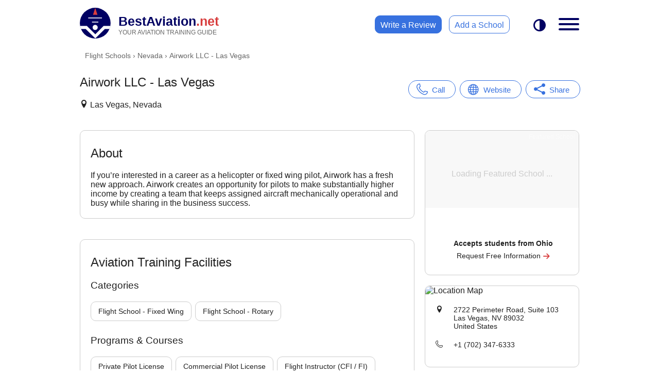

--- FILE ---
content_type: text/html; charset=UTF-8
request_url: https://www.bestaviation.net/school/airwork_las_vegas/
body_size: 14068
content:
<!DOCTYPE html>
<html lang="en">
<head>
    <meta charset="UTF-8">
    <meta http-equiv="X-UA-Compatible" content="IE=edge">
    <meta name="viewport" content="width=device-width, initial-scale=1.0">
    <title>Airwork LLC - Las Vegas | Flight School - Fixed Wing in Las Vegas, Nevada</title>
    <meta name="description" content="If you’re interested in a career as a helicopter or fixed wing pilot, Airwork has a fresh new approach. Airwork creates an opportunity for pilots to make substantially higher income by ...">
	<meta property="og:site_name" content="BestAviation.net">
	<meta property="og:title" content="Airwork LLC - Las Vegas">
	<meta property="og:type" content="website">
	<meta property="fb:app_id" content="109570295726827">
	<meta property="og:url" content="https://www.bestaviation.net/school/airwork_las_vegas/">
	<meta property="og:image:url" content="https://www.bestaviation.net/static/img/social-media/facebook-og-1200x630-main.png">
	<meta property="og:image:width" content="1200">
	<meta property="og:image:height" content="630">
	<meta property="og:description" content="If you’re interested in a career as a helicopter or fixed wing pilot, Airwork has a fresh new approach. Airwork creates an opportunity for pilots to make substantially higher income by ...">
    <meta name="robots" content="index,follow">
        <link rel="icon" href="https://www.bestaviation.net/static/img/favicons/favicon.ico">
        <link rel="icon" type="image/png" sizes="32x32" href="https://www.bestaviation.net/static/img/favicons/android-chrome-32x32.png">
        <link rel="icon" type="image/png" sizes="192x192" href="https://www.bestaviation.net/static/img/favicons/android-chrome-192x192.png">
        <link rel="icon" type="image/png" sizes="512x512" href="https://www.bestaviation.net/static/img/favicons/android-chrome-512x512.png">
        <link rel="apple-touch-icon" href="https://www.bestaviation.net/static/img/favicons/apple-touch-icon.png">
        <link rel="canonical" href="https://www.bestaviation.net/school/airwork_las_vegas/">
    <style>
    @font-face { 
    font-family: 'icomoon';
    src: url('https://www.bestaviation.net/static/fonts/icomoon-03/fonts/icomoon.woff2?c9hoof') format('woff2');
    font-weight: normal;
    font-style: normal;
    font-display: block;
}
  
[class^="icon-"], [class*=" icon-"] {
    /* use !important to prevent issues with browser extensions that change fonts */
    font-family: 'icomoon' !important;
    font-style: normal;
    font-weight: normal;
    font-variant: normal;
    text-transform: none;
    line-height: 1;
  
    /* Better Font Rendering =========== */
    -webkit-font-smoothing: antialiased;
    -moz-osx-font-smoothing: grayscale;
}

.icon-menu {
    display: inline-block;
    width: 1em;
    height: 1em;
}

.icon-menu__top-menu {
    margin-right: 15px;
    vertical-align: middle;
    width: 35px;
    height: 35px;
    
}

.icon-gradient-blue { fill: url(#icon-gradient-blue); }
.icon-gradient-green { fill: url(#icon-gradient-green); }
.icon-gradient-purple { fill: url(#icon-gradient-purple); }

:root {
    --header-height: 65px;

    --color-bg-white: #ffffff;
    --color-bg-grey: #f5f5f5;
    --color-bg-warning: #FEE;
    --color-bg-lightgrey: #f8f8f8;
    --color-bg-footer: #000062;

    --color-heading: #000;
    --color-text: #222222;
    --color-text-grey:#666;
    --color-text-lightgrey:#ccc;
    --color-text-warning: #A66;
    --color-text-footer: #fff;
    --color-logo: #000062;
    --color-dot-net:#d83d3d;
    --color-slogan-text: #666;
    --color-link: #3771DF;
    --color-link-hover: #3750df;

    --border-color: #ccc;
    --border-radius: 10px;

    --transition: 0.3s;

}

* {
    box-sizing: border-box;
}

header,main,aside,nav,section,footer {display: block;}

body {
    padding: 0; margin: 0;
    font-family: Helvetica,Arial,sans-serif;

}

body.dark-mode {

   
    --color-bg-white: #0f0f0f;
    --color-heading: #fff;
    --color-text: #ececec;

    --color-bg-grey: #333;
    --color-bg-lightgrey: #333;

    --color-logo: #3771DF;

    --color-bg-footer: #101010;


    background: #0f0f0f;
}

body.no-scroll {
    overflow: hidden;
}

header.main {
    height: var(--header-height);
    background: var(--color-bg-white);
}

header.sticky {
    position: fixed;
    top:0; left: 0; right: 0;
    z-index: 1000;
}

.sticky-top-offset {
    margin-top: var(--header-height);

}

.top-link {
    position:relative; margin:10px; padding:0; 
    display:inline-block;
}
.top-logo {
    position:absolute; top:0; left:0; display:block;  
    width:45px; height:45px; 
}
#top-logo-background {
    fill: var(--color-logo);
}
.top-text {
    display:inline-block; margin:5px 0 0 55px; 
    color:var(--color-logo); 
    font-size:22px; font-weight: bold;
}
.top-dot-net {color:var(--color-dot-net);}
.top-slogan {
    display:block; color: var(--color-slogan-text); 
    font-size: 10.8px; 
    font-weight: normal;
}

.top-menu__links-wrapper {  display: none; }

.top-menu__darktoggle {
    position: absolute;
    top: 12px; right: 75px;
    height: 55px;
    padding: 0 10px;
    line-height: 55px;
    font-size: 24px;
    color: var(--color-logo);
}

nav.top-menu label[for="top-menu-checkbox"] {
    position: absolute;
    top: 10px; right: 0;
}

nav.top-menu #top-menu-checkbox {
    display: none;
}
nav.top-menu .top-menu__menu {
    position: absolute;
    top: var(--header-height);
    left: 100vw;
    width: 100vw;
    height: calc(100vh - var(--header-height));
    padding-bottom: 100px;
    transition: 0.3s;
    background: var(--color-bg-white);
    overflow-x: hidden;
    overflow-y: scroll !important;
    
}

nav.top-menu input:checked ~ .top-menu__menu {
    left:0;
    transition:var(--transition);
}
@media (min-width:500px) {
    nav.top-menu .top-menu__menu {
        width: 400px;
        border: 1px solid var(--border-color);
        border-width: 1px 0 0 1px;
        border-radius: var(--border-radius) 0 0 0;
    }
    nav.top-menu input:checked ~ .top-menu__menu {
        left: calc(100vw - 400px);
    }
}

.top-menu__menu__search {
    margin: 40px 20px;
}
.top-menu__menu__search input {
    position: relative;
    display: block;
    width: 100%;
    padding: 0 20px 0 40px;
    font-size: 16px;
    line-height: 40px;

}

.top-menu__menu__search input::placeholder {
    color: var(--color-text-grey);
}
.top-menu__menu__search 
.input-container {
    position: relative;
    background:var(--color-bg-grey);
    border: 2px solid transparent;
    border-radius: 35px;
}
.input-container__before {
    position: absolute;
    top:0; left:10px; bottom:0;
    width: 30px;
    font-size: 20px;
    line-height: 40px;
    border-radius: 0 35px 35px 0;
}
.input-container:focus-within {
    border: 2px solid var(--color-link);
}
.top-menu__menu__result a {
    display: block;
    margin: 15px 0;
    padding: 0 20px;
    color: var(--color-text);
}
.top-menu__menu__result a strong { color: var(--color-link);}

.top-menu__menu__links {
    margin: 20px;
    padding: 0;
    list-style: none;
}
.top-menu__menu__links a {
    display: block;
    margin-bottom: 5px;
    height: 50px;
    line-height: 50px;
    text-decoration: none;
    color: var(--color-text);
    font-size: 20px;
}
.top-menu__menu__links a:hover {
    color: var(--color-link);
}

.top-menu__menu__links a i {
    display: inline-block;
    margin-right: 20px;
    width: 50px; height: 50px;
    vertical-align: middle;
    font-size: 40px;

}

.top-menu__menu_review {
    display: block;
    position: relative;
    width: 200px; height: 40px; line-height: 40px;
    padding-left: 25px;
    margin: 0 auto 25px auto;
    color: #fff;
    background: var(--color-dot-net);
    border: 1px solid var(--color-dot-net);
    border-radius: 30px;
}

.top-menu__menu_review i {
    position: absolute;
    right: 10px; top: 11px;
    font-size: 1.2em;

}

.top-menu__menu_review:hover {
    color: #f5f5f5;
}


.hamburger {
    padding: 15px 15px;
    display: inline-block;
    cursor: pointer;
    transition-property: opacity, filter;
    transition-duration: 0.15s;
    transition-timing-function: linear;
    font: inherit;
    color: inherit;
    text-transform: none;
    background-color: transparent;
    border: 0;
    margin: 0;
    overflow: visible; }

    .hamburger.is-active .hamburger-inner,
    .hamburger.is-active .hamburger-inner::before,
    .hamburger.is-active .hamburger-inner::after {
      background-color: var(--color-logo); }
  
    .hamburger-box {
        width: 40px;
        height: 24px;
        display: inline-block;
        position: relative; }
    
    .hamburger-inner {
        display: block;
        top: 50%;
        margin-top: -2px; }
        .hamburger-inner, .hamburger-inner::before, .hamburger-inner::after {
        width: 40px;
        height: 4px;
        background-color: var(--color-logo);
        border-radius: 4px;
        position: absolute;
        transition-property: transform;
        transition-duration: 0.15s;
        transition-timing-function: ease; }
        .hamburger-inner::before, .hamburger-inner::after {
        content: "";
        display: block; }
        .hamburger-inner::before {
        top: -10px; }
        .hamburger-inner::after {
        bottom: -10px; }
    
    .hamburger--emphatic { overflow: hidden; }
    .hamburger--emphatic .hamburger-inner {
        transition: background-color 0.125s 0.175s ease-in; }
        .hamburger--emphatic .hamburger-inner::before {
        left: 0;
        transition: transform 0.125s cubic-bezier(0.6, 0.04, 0.98, 0.335), top 0.05s 0.125s linear, left 0.125s 0.175s ease-in; }
        .hamburger--emphatic .hamburger-inner::after {
        top: 10px;
        right: 0;
        transition: transform 0.125s cubic-bezier(0.6, 0.04, 0.98, 0.335), top 0.05s 0.125s linear, right 0.125s 0.175s ease-in; }
        .hamburger--emphatic.is-active .hamburger-inner {
        transition-delay: 0s;
        transition-timing-function: ease-out;
        background-color: transparent !important; }
        .hamburger--emphatic.is-active .hamburger-inner::before {
        left: -80px;
        top: -80px;
        transform: translate3d(80px, 80px, 0) rotate(45deg);
        transition: left 0.125s ease-out, top 0.05s 0.125s linear, transform 0.125s 0.175s cubic-bezier(0.075, 0.82, 0.165, 1); }
        .hamburger--emphatic.is-active .hamburger-inner::after {
        right: -80px;
        top: -80px;
        transform: translate3d(-80px, 80px, 0) rotate(-45deg);
        transition: right 0.125s ease-out, top 0.05s 0.125s linear, transform 0.125s 0.175s cubic-bezier(0.075, 0.82, 0.165, 1); }
    
@media (min-width:700px) and (min-height:500px) {
    :root {
        --header-height: 90px;
    } 

    .top-link { margin:15px 20px; }
    .top-logo { width:60px; height:60px;}
    .top-text { margin:12px 0 0 75px; font-size:25px; }
    .top-dot-net {color:var(--color-dot-net);}
    .top-slogan { font-size: 12.2px;}
    .top-menu__darktoggle { top: 23px; }
    nav.top-menu label[for="top-menu-checkbox"] { top: 20px; right:5px; }

    .top-menu__links-wrapper {
        display: block;
        position: absolute;
        top: 30px; right: 155px;
    }
    
    .top-menu__links-wrapper a {
        display: inline-block;
        height: 35px; line-height: 35px;
        padding: 0 10px;
        border: 1px solid var(--color-link);
        border-radius: var(--border-radius);
        transition: var(--transition);
    }

    .top-menu__links-wrapper a:first-child {
        margin-right: 10px;
        background: var(--color-link);
        color: #fff;
        border: 1px solid var(--color-link);
    }
    .top-menu__links-wrapper a:first-child:hover {
        background: var(--color-bg-white);
        color: var(--color-link);
    }
} 

/* END: HEADER SECTION */

/* Global Classes */
.txt-center {text-align: center;}
.txt-right {text-align: right;}
.hide {display: none !important;}

h1, h2 {margin:30px 20px 20px 20px;}

h3, h4, h5, p {margin:20px;}

h1, h2, h3, h4, h5 {font-weight: normal;}

a {
    color: var(--color-link); 
    text-decoration: none;
    transition: var(--transition);
}
a:hover {color: var(--color-link-hover); transition: var(--transition);}

input, select, textarea, button {
    outline: none;
    appearance: none;
    background: none;
    border:0;
}

button {
    cursor: pointer;
    transition: var(--transition);
}


main.main {
    min-height: calc(100vh - var(--header-height));
    color: var(--color-text);
    border: 0 solid transparent;
}
.breadcrumb-wrapper {
    position: relative;
    margin:10px 0 0 0;
    padding-left: 10px;
    font-size: 0.8em;
}
.breadcrumb-wrapper:after {
    position: absolute; right: 0; top: 0; bottom: 0;
    display: block; width: 40px;
    content: ' ';
    background: linear-gradient(to right,transparent, var(--color-bg-white));
}
.breadcrumb {
    margin:0;
    list-style: none;
    padding: 0;
    color: var(--color-text-grey);
    white-space: nowrap;
    overflow: scroll;
    -ms-overflow-style: none;  /* IE and Edge */
    scrollbar-width: none;  
}
.breadcrumb::-webkit-scrollbar {
    display: none;
  }

.breadcrumb li { display: inline-block; }
.breadcrumb a {color: var(--color-text-grey);}
.breadcrumb a:hover {text-decoration: underline;}


/* GOOGLE ADS */
ins.adsbygoogle,
ins.adsbygoogle__side,
ins.adsbygoogle__banner,
ins.adsbygoogle__full-width {
    display: block;
    position: relative;
    text-decoration: none;
    overflow: hidden;
}
ins.adsbygoogle,
ins.adsbygoogle__side,
ins.adsbygoogle__full-width {
    height: 250px;
}
ins.adsbygoogle_list {
    height: 250px;
    width: 100%;
}

ins.adsbygoogle__banner {
    margin: 20px auto;
    width: 320px; height: 50px;
}
/* END: GOOGLE ADS */

footer.main {
    margin: 0;
    padding-top:20px;
    background:var(--color-bg-footer);
    color:var(--color-text-footer);
}
footer.main h3 { margin: 20px;}
footer.main a {
    display: inline-block;
    margin:0 20px;
    padding:0 10px;
    height:45px; line-height: 45px;
    color: var(--color-text-footer);
}

footer.main div.flex div {
    min-width: 200px;
}
@media (min-width:605px) {
    footer.main div.flex {
        display: flex; 
    flex-wrap: wrap;
    justify-content: space-evenly;
    }
}

footer.main p {margin: 20px 20px 0 20px; font-size: 12px;}

.wrapper {
    position: relative;
}

@media (min-width:800px) {
    ins.adsbygoogle {border-radius: var(--border-radius);}
    ins.adsbygoogle__banner { margin: 40px auto; width: 728px; height: 90px;}
    ins.adsbygoogle__side { width:300px; height: 250px;}
}

@media (min-width:1010px) {
    .wrapper {
        margin-left: auto;
        margin-right: auto;
        max-width:1010px; 
    }
    nav.top-menu .top-menu__menu {
        display: none;
        top: var(--header-height);
        left: auto; right: 0;
        opacity: 0;
        height: auto; overflow: scroll;
        max-height: calc(95vh - var(--header-height));
        padding-bottom: 0;
        border: 1px solid var(--border-color);
        border-radius: var(--border-radius);
    }
    nav.top-menu input:checked ~ .top-menu__menu {
        display: block;
        left: auto;
        animation: opacity-in 0.5s forwards;
    }
    ins.adsbygoogle__full-width { 
        max-width: 970px;
        margin:20px 0 20px 20px;
    }
}

/* Hide unfilled adsense */
ins.adsbygoogle[data-ad-status="unfilled"] { display: none !important;} 

/* Global Animations */
@keyframes opacity-in {
    from {opacity: 0;}
    to {opacity: 1;}
  }

/* ICOMOON Icons */
.icon-x-twitter:before {content: "\e900";}.icon-phone:before{content:"\e902"}.icon-angle-arrow-down:before{content:"\e903"}.icon-envelope:before{content:"\e904"}.icon-love:before{content:"\e905"}.icon-search:before{content:"\e906"}.icon-aeroplane:before{content:"\e907"}.icon-diploma-and-graduate-cap:before{content:"\e908"}.icon-flight-attendant:before{content:"\e909"}.icon-helicopter:before{content:"\e90a"}.icon-maintenance:before{content:"\e90b"}.icon-pilot-hat:before{content:"\e90c"}.icon-radar:before{content:"\e90d"}.icon-ticket:before{content:"\e90e"}.icon-office:before{content:"\e90f"}.icon-location:before{content:"\e947"}.icon-compass:before{content:"\e949"}.icon-map2:before{content:"\e94c"}.icon-equalizer:before{content:"\e992"}.icon-list2:before{content:"\e9bb"}.icon-sphere:before{content:"\e9c9"}.icon-contrast:before{content:"\e9d5"}.icon-info:before{content:"\ea0c"}.icon-checkmark:before{content:"\ea10"}.icon-checkmark2:before{content:"\ea11"}.icon-arrow-right2:before{content:"\ea3c"}.icon-arrow-left2:before{content:"\ea40"}.icon-share:before{content:"\ea7d"}.icon-share2:before{content:"\ea82"}.icon-facebook:before{content:"\ea90"}.icon-instagram:before{content:"\ea92"}.icon-whatsapp:before{content:"\ea93"}.icon-twitter:before{content:"\ea96"}.icon-reddit:before{content:"\eac6"}.icon-linkedin2:before{content:"\eaca"}

#sp--btn-loc-view-map {
    font-size: 14px;
    color: var(--color-link);
}

.sp-warning {
    margin: 20px 0;
    padding: 25px;
    text-align: center;
    line-height: 25px;
    background: var(--color-bg-warning);
    color: var(--color-text-warning);
}

.sp-top-links {
    position: relative;
    display: flex;
    justify-content: space-evenly;
    margin: 40px 0;
    max-width: 400px;
}

.sp-top-links__links {
    position: relative;
    display: block;
    padding: 0 20px 0 45px;
    height: 35px;
    line-height: 35px;
    font-size: 15px;

    color: var(--color-link);
    border:1px solid var(--color-link);
    border-radius: 35px;
}
.sp-top-links__links i {
    position: absolute;
    left: 15px; top:5px; bottom: 0;
    display: inline-block;
    vertical-align: middle;
    font-size: 22px;

}

.sp-top-links__links:hover {
    color: var(--color-link-hover);
    border-color: var(--color-link-hover);
}

.sp-top-links__share {
    position: absolute; z-index: 2;
    bottom: -60px;
    right: 20px;
    height: 0; width: 331px;
    padding: 0 7px;
    background: var(--color-bg-white);
    border-radius: 45px;
    overflow: hidden;
    transition: 0.3s;
}
button.sp-top-links__links.active { color: #fff; background: var(--color-link);}
.sp-top-links__share.active { height: 55px;}

.sp-top-links__share i {
    display: inline-block; margin: 5px 2px;
    width: 45px; height: 45px; line-height: 45px;
    text-align: center; font-size: 30px;
    color: #fff;
    border-radius: 45px;
    transition: 0.3s;
}
.sp-top-links__share i:hover {transform: translateY(-3px); transition: 0.3s;}

.sp-top-links__share .icon-envelope { background: #ccc;}
.sp-top-links__share .icon-facebook { background: #3b5998;}
.sp-top-links__share .icon-twitter { background: #1da1f2;}
.sp-top-links__share .icon-linkedin2 { background: #0a66c2;}
.sp-top-links__share .icon-whatsapp { background: #25d366;}
.sp-top-links__share .icon-reddit { background: #ff5700;}

.sp-section,
.sp-section-side__container {
    border: 1px solid transparent;
}
.sp-section p,
.sp-section li {
    font-size: 18px;
    line-height: 25px;
}

/* Photo box */
.sp-photo-wrapper {
    position: relative;
    margin: 0; padding: 0;
}
.sp-photo-wrapper #sp-photo-wrapper--btn-close {display: none;}
.sp-photo-wrapper .controls { display: none;}
@media (hover: hover) {
    .sp-photo-wrapper .controls {
        display: block;
        position: absolute; top: 0; bottom: 0; z-index: 2;
        width: 45px;
        
    }
    .sp-photo-wrapper .controls i {
        position: absolute;
        left: 50%;
        top: 50%;
        -webkit-transform: translate(-50%, -50%);
        transform: translate(-50%, -50%);
        display: block; width: 40px; height: 40px;
        text-align: center; line-height: 40px;
        border: 1px solid var(--border-color);
        border-radius: 40px;
        background: rgb(255,255,255,0.7);
        transition: 0.3s;
    }
    
    .sp-photo-wrapper .control-left { left: 20px;}
    .sp-photo-wrapper .control-right { right: 10px; }

    .sp-photo-wrapper .controls:hover { cursor: pointer;}
    .sp-photo-wrapper .controls:hover i {
       
        background: rgb(255,255,255,1);
        transition: 0.3s;
    }
}

.sp-photo-wrapper__container {
    position: relative;
    display: flex;
    flex-wrap: nowrap;
    white-space: nowrap;
    align-items: center;
    justify-content: space-between;
    overflow-x: scroll;
    overflow-y: hidden;
    margin: 20px 15px;
    scroll-behavior: smooth;
    -webkit-overflow-scrolling: touch;
    scroll-snap-type: x mandatory;
    border-radius: var(--border-radius);
}
.sp-photo-wrapper__container::-webkit-scrollbar {
    display: none;
  }

.sp-photo-wrapper__container .img-box {
    flex: 0 0 auto; 
    height: 200px;
    margin-right: 20px;
    scroll-snap-align: center;
    position: relative;
    border-radius: var(--border-radius);
}
.sp-photo-wrapper__container .img-box:last-child {
    margin-right: 0;
}


.sp-photo-wrapper__container .img-box img {
    margin: 0 auto;
    max-width: 100%;
    max-height: 100%;
    object-fit: cover;
    cursor: zoom-in;
    border-radius: var(--border-radius);
}

.sp-photo-wrapper--open {
    position: fixed; z-index: 1001;
    top:  0; left: 0; right: 0; bottom:0;
    width: 100%; height: 100%;
    background: rgba(0, 0, 0, 0.9);
}

.sp-photo-wrapper--open #sp-photo-wrapper--btn-close {
    display: block;
    position: absolute;
    top: 0; right: 0; z-index: 3;
    width: 50px; height: 50px;
    line-height: 50px;
    text-align: center;
    font-size: 45px;
    color: #fff;
    cursor: pointer;
}

.sp-photo-wrapper--open 
    .sp-photo-wrapper__container {
    position: absolute;
    left: 50%;
    top: 50%;
    -webkit-transform: translate(-50%, -50%);
    transform: translate(-50%, -50%);
    margin: 0;
    width: 100vw;
}
.sp-photo-wrapper--open
    .sp-photo-wrapper__container .img-box {
        width: 100%;
        height: 60vh;
    }
    .sp-photo-wrapper--open
    .sp-photo-wrapper__container .img-box img {
        display: block;
        margin: 0 auto;
    }


/* Bug-fix: Many schools miss <p> in About section */
.sp-about-style-fix-wrapper {
    padding:0 20px 20px 20px;
}
.sp-about-style-fix-wrapper p,
.sp-about-style-fix-wrapper ul {margin-left: 0; margin-right: 0;}

.sp-tags-container {
    margin: 0 20px;
}
.sp-tags-container span {
    display: inline-block;
    margin:0 7px 7px 0;
    padding: 10px 14px;
    font-size: 14px;
    border: 1px solid var(--color-text-lightgrey);
    border-radius: var(--border-radius);
}

.sp-reviews__write {
    position: relative;
    float:right; 
    margin:25px 15px 0 0;
    padding: 7px 10px;
    border:1px solid var(--color-link);
    border-radius: 35px;
}
.sp-reviews__write i {
    position: relative; top: 2px;
}
.sp-reviews__container {
    margin: 15px;
    border: 1px solid var(--border-color);
    border-radius: var(--border-radius);
}

.sp-reviews__container
    .top {display: flex; justify-content: space-between}

.sp-reviews__container
    .rating {
        position: relative;
        margin: 10px 0 0 15px;
        appearance: none;
        color: transparent;
        width: auto;
        display: inline-block;
        vertical-align: baseline;
}
.sp-reviews__container
    .rating::before {
        --review-percent: calc(var(--review-rating)/5*100%);
        content: '★★★★★';
        font-size: 24px;
        position: absolute;
        top: 0; left: 0;
        color: var(--color-text-lightgrey);
        background:
        linear-gradient(90deg, var(--color-dot-net) var(--review-percent), var(--color-text-lightgrey) var(--review-percent));
        -webkit-background-clip: text;
        -webkit-text-fill-color: transparent;
}
.sp-reviews__container
    .review-date {
        margin: 15px 15px 0 0;
        color: var(--color-text-grey);
    }

.sp-reviews__container 
    .author {display: inline-block; font-size:14px; font-weight: bold;}

/* FS School advert */
.sp-fs-banner_sticky {
    position: fixed;
    z-index: 9999;
    bottom:-125px; left: 0;
    width:100vw; height: 90px;
    background: var(--color-bg-white);
    display: flex;
    border-top: 1px solid var(--border-color);
    transition: 0.3s;
}
.sp-fs-banner_sticky--show {
    bottom:0; transition: 0.3s;
}

.sp-fs-banner_sticky--hide-empty {
    display: none;
}

.sp-fs-banner_sticky span {
    position: absolute;
    top: -18px; right: 0;
    display: inline-block;
    height: 18px;
    padding: 0 7px;
    background: var(--color-bg-white);
    border: 1px solid var(--border-color);
    border-width: 1px 0 0 1px;
    border-radius: 5px 0 0 0;
    font-size: 14px;
    color: var(--color-text-lightgrey);
}
.sp-fs-banner_sticky .img_container {
    margin: 0; padding: 0;
    width: 90px; height: 90px;
}
.sp-fs-banner_sticky .txt_container {
    max-width: calc(100vw - 90px);
    flex: 1;
}
.sp-fs-banner_sticky .img_container img {
    width: 90px; height: 90px;
    object-fit: cover;
    margin: 0; padding: 0;
}

.sp-fs-banner_sticky h3,
.sp-fs-banner_sticky p {
    text-align: center;
    white-space: nowrap;
    overflow: hidden;
}
.sp-fs-banner_sticky h3 {
    margin: 12px 5px 0 10px;
    font-size: 1.05em;
    font-weight: bold;
    

}
.sp-fs-banner_sticky p {
    margin: 5px 5px 5px 10px;
    font-size: 0.9em;
}
.sp-fs-banner_sticky i {
    position: relative; top: 2px;
    color: var(--color-dot-net);
}

/* LOCATIONS */
.sp-location__map {
    position: relative;
    margin: 40px 20px 0 20px;
    overflow: hidden;
    border-radius: var(--border-radius);
    scroll-margin-top: calc(var(--header-height) + 40px);
}

.sp-location__map img {width:100%; object-fit: cover;}

.sp-location {
    position: relative;
    margin-bottom: 40px;
    padding-bottom: 10px;
    overflow: scroll;
    max-height: 400px;
}

.sp-location::-webkit-scrollbar { height:0; width: 10px; }
.sp-location::-webkit-scrollbar-thumb { background: var(--color-link); border-radius: var(--border-radius);}
.sp-location::-webkit-scrollbar-thumb:hover {background: var(--color-link-hover);}
.sp-location::-webkit-scrollbar-track { border-radius: 0 0 var(--border-radius) 0;}
.sp-location::-webkit-scrollbar-track:hover {background: var(--color-bg-grey)}

.sp-location button {
    display: block;
    margin: 0 auto;
    padding: 7px 20px;
    
    font-size: 14px;
    color: var(--color-link);
    background: var(--color-bg-white);
    border: 1px solid var(--color-link);
    border-radius: 50px;
}

.sp-location button i {
    position: relative; top: 2px;
    display: inline-block; margin-left: 10px;
    font-size: 16px;
}

#sp-locations-additional {
    margin-top: 35px;
    display: none;
}
.sp-location__location { margin-top: 45px; }
.sp-location__location:first-child { margin-top: 10px; }

.sp-location__location p { position: relative; padding-left: 35px; }
.sp-location__location p i { position: absolute; top: 0; left: 0; }
.sp-location__location p span {display: inline-block;}

.sp-sticky-bottom {
    position: fixed; z-index: 1000;
    bottom: 0; left: 0; right: 0;
    margin: 0; padding: 20px 0;
    background: var(--color-bg-white);
}

.sp-sticky-bottom--slide-up {
    max-height: 100px;
    bottom: -102px;
    animation: slide-up 0.5s forwards;
}
@keyframes slide-up { from { bottom: -102px;} to { bottom: -0; } }

@media (min-width:800px) {

    #sp--btn-loc-view-map {display: none;}

    .breadcrumb-wrapper {
        margin-left: 20px;
        font-size: 14px;
    }
    .sp-top {
        display: flex;
        justify-content: space-between;
    }
    .sp-top__heading {
       
        overflow: hidden;
        white-space: nowrap;
    }
    .sp-top__heading h1 {
        overflow: hidden;
        white-space: nowrap;
        text-overflow: ellipsis;
    }

    .sp-warning {
        margin-right: 20px;
        text-align: left;
        border-radius: var(--border-radius);
    }
    .sp-top-links {
        width: 350px;
        margin-right: 10px;
    }

    .sp-top-links__share { right: 10px; }

    .sp-grid-container,
    .sp-grid-container-featured {
        display: grid;
        grid-auto-flow: column;
        justify-content: start;
        align-content: start; 
        align-items: start;
        
    }
    .sp-grid-container {grid-template-columns: 1fr 330px; }
    .sp-grid-container-featured {grid-template-columns: 1fr 400px;}

    .sp-top,
    .breadcrumb-wrapper,
    .sp-ad-box-full-width {
        grid-column-start: 1;
        grid-column-end: span 2;
    }
    .sp-section,
    .sp-photo-wrapper,
    ins.adsbygoogle {
        grid-column-start: 1;
        align-self: start;
    }
    .sp-section,
    ins.adsbygoogle__full-width  {
       margin:20px 10px 20px 20px;
    }

    ins.adsbygoogle__profile {
        margin: 10px 10px 10px 20px;
    }

    ins.adsbygoogle__side {
        margin-left: 10px;
    }

    .sp-section {
        border-color: var(--border-color);
        border-radius: var(--border-radius);
    }

    .sp-photo-wrapper__container {
        margin-left: 20px;
        margin-right: 10px;
    }
    .sp-section-side {
        grid-column-start: 2;
        grid-row-start: 4;
        grid-row-end: span 7;
    }

    .sp-section-side__container {
        margin: 20px 20px 20px 10px;
        border-color: var(--border-color);
        border-radius: var(--border-radius);
    }

    .sp-location {margin-bottom: 5px;}

    .sp-location__map {
        margin: 0;
        border-radius: var(--border-radius) var(--border-radius) 0 0;
    }

    .sp-location__location p {
        font-size: 14px;
    }

    .sp-sticky-bottom { display: none;}

    .sp-fs-banner_sticky {
        margin: 20px 20px 20px 10px;
        position: relative; 
        display: block;
        width: auto;
        height: auto;
        z-index: auto;
        bottom: 0;
        border: 1px solid var(--border-color);
        border-radius: var(--border-radius);
        overflow: hidden;

    }
    .sp-fs-banner_sticky--hide-empty {
        display: block;
    }
    .sp-fs-banner_sticky span {
        position: absolute;
        top: 0; right: 0;
        display: inline-block;
        height: 18px;
        padding: 5px 7px;
        background: transparent;
        border: 0;
        font-size: 12px;
        color: #fff;
        opacity: 0.5;
        z-index: 3;
    }
    .sp-fs-banner_sticky .img_container {
        position: relative;
        width: 100%; height: 150px;
        overflow: hidden; background: var(--color-bg-lightgrey);
    }
    .sp-fs-banner_sticky .img_container::before {
        content: 'Loading Featured School ...';
        color: var(--color-text-lightgrey);
        position: absolute;
        white-space: pre;
        display: inline;
        top: 50%;
        left: 50%;
        transform: translate(-50%, 0);
        z-index: 1;
    }
    .sp-fs-banner_sticky .img_container img {
        position: absolute;
        width: 100%;
        height: 100%;
        object-fit: cover;

        z-index: 2;
    }
    .sp-fs-banner_sticky .txt_container {
        padding: 20px 0;
    }
    .sp-fs-banner_sticky .txt_container p {
        line-height: 1.7em;
    }
    .sp-fs-banner_sticky--show {
        bottom: 0;
    }
}


/* FEATURED SCHOOL FORM -- MOVE TO SEPARATE FILE */

.sp-sticky-bottom button {
    display: block;
    margin-left: 15px; padding: 0;
    width: calc(100% - 30px); height: 45px;
    line-height: 45px;
    font-size: 18px;
    color: #fff;
    background: var(--color-link);
    border: 1px solid var(--color-link);
    border-radius: 35px;
}
.sp-sticky-bottom button i {
    position: relative; top: 4px; 
    display: inline-block; margin-right: 10px;
    font-size: 24px;
}

.sp-form-featured {

    --sp-form-border-radius: 7px;

    position: fixed; z-index: 1001;
    top: 0; left: 101vw;
    width: 100vw;
    height: 100vh;
    overflow-x: hidden;
    overflow-y: scroll;

    background: var(--color-bg-white);
    transition: 0.3s;

    
}

.sp-form-featured button:enabled span:last-child { display: none;}
.sp-form-featured button:disabled span:first-child { display: none;}

.sp-form-featured--error {
    margin:0 25px;
    color: red !important;
}

.sp-form-featured #sp-form-featured--hide {
    position: absolute;
    top: 0; right: 0;
    width: 45px; height: 45px;
    line-height: 45px; text-align: center;
    font-size: 35px;
    color: var(--color-text-grey);
}

@media (min-width: 800px) {
    .sp-form-featured {
        position: relative; z-index: 1;
        top: auto; left: auto;
        width: auto;
        height: auto;
        overflow-x: auto;
        overflow-y: auto;
    }

    .sp-form-featured h2 {
        padding-bottom: 5px;
        color: var(--color-logo);
        border-bottom: 2px solid var(--color-dot-net);

    }

    .sp-form-featured #sp-form-featured--hide { display: none; }
}

.sp-form__fields {
    position: relative;
    margin:5px 20px;
    border: 1px solid var(--border-color);
    border-radius: var(--sp-form-border-radius);
}
.sp-form__fields:focus-within {
    border-color: var(--color-link);
}
.sp-form__fields:focus-within label {
    color: var(--color-link);
}
.sp-form__fields label {
    position: absolute; top: 5px; left: 7px;
    display:block;
    font-size: 14px;

    color: var(--color-text);
}
.sp-form__fields i {
    position: absolute;
    right: 7px; top: 17px;
    color: var(--color-text-grey);
}
.sp-form__fields input,
.sp-form__fields select,
.sp-form__fields textarea
 {
    width: 100%;
    margin: 0;
    padding: 25px 7px 5px 7px;
    font-size: 16px; font-weight: bold;
    color: var(--color-text);
    border-radius: var(--sp-form-border-radius);
}

.sp-form__fields--select {
    color: var(--color-text-grey);
}

.sp-form__fields #select-country {
    position: absolute;
    width:60px; z-index: 2;
    top: 0; right: -7px; bottom: 0;
    display: inline-block;
    margin-right:10px;
    padding: 5px 0 0 25px;
    font-size: 30px;
    cursor: pointer;
    border-left: 1px solid var(--border-color);
}

.sp-form__fields #select-country:before {
    position: absolute; left: 7px; top: 20px;
    font-family: 'icomoon' !important;
    content: "\e903";
    font-size: 12px;
    color: var(--color-light-grey);
}

.sp-form__fields #country-code {
    position: absolute;
    left: 7px; top: 25px;
    font-weight: bold;
}

.sp-form__fields #country-phone-number {
    padding-left: 45px;
}


.sp-form__fields .dropdown {
    z-index: 100;
    position: absolute; 
    left: -1px; right: -1px; top: 54px;
    
    border-radius: var(--border-radius);
    box-shadow: rgba(50, 50, 93, 0.25) 0px 13px 27px -5px, rgba(0, 0, 0, 0.3) 0px 8px 16px -8px;
    background: var(--color-bg-white);
}
.sp-form__fields .dropdown input {
    z-index: 101;
    margin: 0; padding: 0;
    position: absolute; top:0;
    -webkit-appearance: none; -moz-appearance: none; appearance: none;
    background: var(--color-bg-lightgrey);
    width: 100%; padding: 15px 7px 15px 20px;
    font-size: 16px; font-weight: normal;
    border-bottom: 1px solid var(--border-color);
    border-radius: var(--border-radius) var(--border-radius) 0 0;
}
.sp-form__fields .dropdown input:focus {
    transition: var(--transition-focus);
}
.sp-form__fields .dropdown ul {
    list-style: none;
    margin: 45px 0 0 0; padding: 10px;
    max-height: 150px; overflow-y: scroll;
}
.sp-form__fields .dropdown li {
    position: relative;
    margin: 5px 0; padding: 5px 10px;
    
    
}
.sp-form__fields .dropdown li:hover {
    cursor: pointer;
    background: var(--color-bg-lightgrey);
    border-radius: var(--border-radius);
}
.sp-form__fields .dropdown li span {
    position: relative; top: -1px;
    margin-right: 5px;
}

.sp-form__fields--error {
    border-color: var(--color-dot-net);
}
.sp-form__fields--error label {
    color: var(--color-dot-net);
}

div.zip {
    max-height: 0;
    overflow: hidden;
    transition: 0.5s;
}

div.zip span {
    display: block;
    margin: 0 25px 0 25px;
    font-size: 14px;
}

div.zip span.error {
    color: var(--color-dot-net);
}

.sp-form__fields textarea {
    height: 120px;
    font-family: inherit;
    
}
.sp-form__fields textarea::placeholder {
    font-size: 14px; font-weight: normal;
    color: var(--color-text-lightgrey);
}

.sp-form__button {
    margin: 10px 20px;
}
.sp-form-featured button {
    display: block;
    margin-top:20px;
    width: 100%;
    height: 45px;
    font-size: 18px;
    color: #fff;
    background: var(--color-link);
    border-radius: 35px;
}
.sp-form-featured button i {
    position: relative; top: 2px;
    display: inline-block; margin-left: 5px;
}

.sp-form__disclaimer {
    margin: 20px 30px;
    color: var(--color-text-grey);
    font-size: 12px;
    text-align: center;
}

#sp-form-thank-you-msg {
    text-align: center;
}

/* Check Mark */
.checkmark__circle {
    stroke-dasharray: 166;
    stroke-dashoffset: 166;
    stroke-width: 2;
    stroke-miterlimit: 10;
    stroke: #7ac142;
    fill: none;
    animation: stroke 0.6s cubic-bezier(0.65, 0, 0.45, 1) forwards;
  }
  
  .checkmark {
    width: 120px;
    height: 120px;
    border-radius: 50%;
    display: block;
    stroke-width: 3;
    stroke: #7ac142;
    stroke-miterlimit: 10;
    margin: 10% auto;
    box-shadow: inset 0px 0px 0px #7ac142;
    animation: fill .4s ease-in-out .4s forwards, scale .3s ease-in-out .9s both;
  }
  
  .checkmark__check {
    transform-origin: 50% 50%;
    stroke-dasharray: 48;
    stroke-dashoffset: 48;
    animation: stroke 0.3s cubic-bezier(0.65, 0, 0.45, 1) 0.8s forwards;
  }
  
  @keyframes stroke {
    100% {
      stroke-dashoffset: 0;
    }
  }
  @keyframes scale {
    0%, 100% {
      transform: none;
    }
    50% {
      transform: scale3d(1.1, 1.1, 1);
    }
  }
  @keyframes fill {
    100% {
      box-shadow: inset 0px 0px 0px 5px #7ac142;
    }
  }    </style>
    <script async src="https://www.googletagmanager.com/gtag/js?id=G-T2QQQ690W5"></script>
                        <script>
                        window.dataLayer = window.dataLayer || [];
                        function gtag(){dataLayer.push(arguments);}
                        gtag('js', new Date());
                        gtag('config', 'G-T2QQQ690W5');
                        gtag('config', 'GTM-TXMBDZW2');
                        gtag('config', 'GTM-PGBRXB4J');
                        </script><script async src="https://pagead2.googlesyndication.com/pagead/js/adsbygoogle.js?client=ca-pub-0969423959700009" crossorigin="anonymous"></script></head>
<body>
    <header class="main sticky">
    <div class="wrapper">
        <a href="https://www.bestaviation.net" title="Best Aviation Schools" class="top-link">
            <svg class="top-logo" viewBox="0 0 250 250" >
                <g id="Layer1" transform="matrix(1.6623,0,0,1.6667,-0.295463,-0.661901)">
                    <g transform="matrix(0.985364,0,0,0.813111,-34.2034,-16.0228)">
                        <ellipse id="top-logo-background" cx="111.105" cy="112.425" rx="76.009" ry="91.868" />
                    </g>
                    <g id="rounded" transform="matrix(1.0075,0,0,1,-0.0013527,0)">
                        <path d="M5.801,103.495L28.626,103.495L75.088,149.43L121.2,103.5L143.471,103.827C145.451,98.982 146.851,94.308 147.788,89.395L115.12,89.4L75.201,129.46L34.383,89.402L1.681,89.378C2.641,94.113 3.925,98.737 5.801,103.495Z" style="fill:white;stroke:white;stroke-width:0.6px;"/>
                    </g>
                    <g transform="matrix(1.4988,0,0,1.014,-47.002,-0.0048516)">
                        <path d="M81.598,0.734L88.776,34.327L74.419,34.327L81.598,0.734Z" style="fill:rgb(216,61,61);"/>
                    </g>
                    <g transform="matrix(1.1742,0,0,1.2099,-13.942,-21.464)">
                        <ellipse cx="75.709" cy="97.238" rx="10.649" ry="10.331" style="fill:white;"/>
                    </g>
                    <g transform="matrix(1,0,0,0.98241,0,0.84539)">
                        <rect x="41.095" y="48.064" width="67.026" height="4.072" style="fill:white;"/>
                    </g>
                    <g transform="matrix(0.99349,0,0,1,0.38721,0)">
                        <rect x="59.482" y="68.169" width="31.203" height="3.966" style="fill:white;"/>
                    </g>
                </g>
            </svg>
            <span class="top-text">BestAviation<span class="top-dot-net">.net</span>
                <span class="top-slogan">YOUR AVIATION TRAINING GUIDE</span>
            </span>
        </a>
        <nav class="top-menu" id="top-menu">
            <div class="top-menu__links-wrapper">
                <a href="https://www.bestaviation.net/reviews/?s=airwork_las_vegas" class="top-menu__links" title="Review an aviation school">Write a Review</a>
                <a href="https://www.bestaviation.net/school-manager/" class="top-menu__links" title="Add your aviation school">Add a School</a>
            </div>
            <button class="top-menu__darktoggle" id="toggle-darkmode" title="Turn On/Off Dark Mode">
                <i class="icon-contrast"></i>
            </button>
            <label class="hamburger hamburger--emphatic"
                    id="top-menu-hamburger"
                    for="top-menu-checkbox">
                <span class="hamburger-box">
                    <span class="hamburger-inner"></span>
                </span>
            </label>
            <input id="top-menu-checkbox" type="checkbox">
            <div class="top-menu__menu">
                <div class="top-menu__menu__search">
                    <div class="input-container">
                        <input type="search" id="top-menu-search" placeholder="Find school by name">
                        <span class="icon-search input-container__before"></span>
                    </div>
                    <div class="top-menu__menu__result" id="top-menu-results">
                        <!-- search result here -->
                    </div>
                </div>
                <ul class="top-menu__menu__links">
                    <li><a href="https://www.bestaviation.net/flight_school/" title="Find flight schools"><svg class="icon-menu icon-menu__top-menu icon-gradient-blue"><use xlink:href="https://www.bestaviation.net/static/img/menu-icons-1.svg#icon-airplane"></use></svg> Flight Schools</a></li>
                    <li><a href="https://www.bestaviation.net/helicopter_schools/" title="Find helicopter pilot schools"><svg class="icon-menu icon-menu__top-menu icon-gradient-green"><use xlink:href="https://www.bestaviation.net/static/img/menu-icons-1.svg#icon-helicopter"></use></svg> Helicopter Pilot Schools</a></li>
                    <li><a href="https://www.bestaviation.net/college/" title="Find aviation colleges and degree programs"><svg class="icon-menu icon-menu__top-menu icon-gradient-blue"><use xlink:href="https://www.bestaviation.net/static/img/menu-icons-1.svg#icon-college"></use></svg> Aviation Colleges</a></li>
                    <li><a href="https://www.bestaviation.net/aircraft_maintenance_schools/" title="Find aircraft mechanic schools"><svg class="icon-menu icon-menu__top-menu icon-gradient-purple"><use xlink:href="https://www.bestaviation.net/static/img/menu-icons-1.svg#icon-mechanic"></use></svg> A&P Mechanic Schools</a></li>
                    <li><a href="https://www.bestaviation.net/flight_attendant_school/" title="Find flight attendant courses"><svg class="icon-menu icon-menu__top-menu icon-gradient-blue"><use xlink:href="https://www.bestaviation.net/static/img/menu-icons-1.svg#icon-flight-attendant"></use></svg> Flight Attendant Schools</a></li>
                    <li><a href="https://www.bestaviation.net/aircraft_dispatcher_school/" title="Find aircraft dispatcher courses"><svg class="icon-menu icon-menu__top-menu icon-gradient-green"><use xlink:href="https://www.bestaviation.net/static/img/menu-icons-1.svg#icon-dispatcher"></use></svg> Aircraft Dispatcher Courses</a></li>
                    <li><a href="https://www.bestaviation.net/air_traffic_controller_schools/" title="Find air traffic controller schools"><svg class="icon-menu icon-menu__top-menu icon-gradient-purple"><use xlink:href="https://www.bestaviation.net/static/img/menu-icons-1.svg#icon-atc"></use></svg> Air Traffic Controller Schools</a></li>
                </ul>
                <a href="https://www.bestaviation.net/reviews/?s=airwork_las_vegas" class="top-menu__menu_review" title="Write a review" rel="nofollow">Write a Review <i class="icon-arrow-right2"></i></a>
            </div>
        </nav>
    </div> 
</header>    <main class="main wrapper sticky-top-offset sp-grid-container">
       
        <div class="breadcrumb-wrapper">
        <ul class="breadcrumb">
            <li><a href="https://www.bestaviation.net/flight_school/">Flight Schools</a> &#8250;</li>
            <li><a href="https://www.bestaviation.net/flight_school/nevada/">Nevada</a> &#8250;</li>
            <li>Airwork LLC - Las Vegas</li>
        </ul>
    </div>        <section class="sp-top"> 
            <div class="sp-top__heading">
                <h1 id="test-h1-name">Airwork LLC - Las Vegas</h1>
                <p><i class="icon-location"></i> Las Vegas, Nevada <span><button id="sp--btn-loc-view-map" aria-label="View Map">View Map</button></span></p>
            </div>
            <div class="sp-top-links">
                <a class="sp-top-links__links" href="tel:+1 (702) 347-6333"><i class="icon-phone"></i> Call</a>
                <a class="sp-top-links__links" href="https://www.westairhelicopters.com/" title="Visit website" target="_blank"><i class="icon-sphere"></i> Website</a>
                <button class="sp-top-links__links" title="Airwork LLC - Las Vegas" id="sp-social-share-link" onClick="socialShare()"><i class="icon-share2"></i> Share</button>
                <div class="sp-top-links__share" id="sp-social-share-options">
                    <a href="mailto:" title="Share in email" target="_blank" rel="nofollow"><i class="icon-envelope"></i></a>
                    <a href="https://www.facebook.com/sharer/sharer.php?u=https://www.bestaviation.net/school/airwork_las_vegas/" title="Share on Facebook" target="_blank" rel="nofollow"><i class="icon-facebook"></i></a>
                    <a href="http://www.x.com/share?url=https://www.bestaviation.net/school/airwork_las_vegas/" title="Share on Twitter" target="_blank" rel="nofollow"><i class="icon-x-twitter"></i></a>
                    <a href="https://www.linkedin.com/sharing/share-offsite/?url=https://www.bestaviation.net/school/airwork_las_vegas/" title="Share on LinkedIn" target="_blank" rel="nofollow"><i class="icon-linkedin2"></i></a>
                    <a href="https://wa.me/?text=Check%20out%20Airwork%20LLC%20-%20Las%20Vegas%20on%20BestAviation.net%20https://www.bestaviation.net/school/airwork_las_vegas/" title="Share on WhatsApp" target="_blank" rel="nofollow"><i class="icon-whatsapp"></i></a>
                    <a href="http://www.reddit.com/submit?url=https://www.bestaviation.net/school/airwork_las_vegas/&title=Airwork%20LLC%20-%20Las%20Vegas%20on%20BestAviation.net" title="Share on Reddit" target="_blank" rel="nofollow"><i class="icon-reddit"></i></a>
                </div>
            </div>        </section>
        
        <div class="sp-ad-box-full-width">
            <ins class="adsbygoogle adsbygoogle__full-width"
            style="display:block"
            data-ad-client="ca-pub-0969423959700009"
            data-ad-slot="2095363189"
            data-ad-format="auto"
            data-full-width-responsive="true"></ins>
        <script> (adsbygoogle = window.adsbygoogle || []).push({}); </script>        </div>
       
        
        <section class="sp-section">
            <h2>About</h2>
            <div class="sp-about-style-fix-wrapper">
                If you’re interested in a career as a helicopter or fixed wing pilot, Airwork has a fresh new approach. Airwork creates an opportunity for pilots to make substantially higher income by creating a team that keeps assigned aircraft mechanically operational and busy while sharing in the business success.            </div>  
        </section>

        <ins class="adsbygoogle adsbygoogle__profile"
            style="display:block"
            data-ad-client="ca-pub-0969423959700009"
            data-ad-slot="3752415009"
            data-ad-format="auto"
            data-full-width-responsive="true"></ins>
        <script> (adsbygoogle = window.adsbygoogle || []).push({}); </script>
        <section class="sp-section">
            <h2>Aviation Training Facilities</h2>
            <h3>Categories</h3>
            <div class="sp-tags-container"><span>Flight School - Fixed Wing</span><span>Flight School - Rotary</span></div>            <h3>Programs & Courses</h3><div class="sp-tags-container"><span>Private Pilot License</span><span>Commercial Pilot License</span><span>Flight Instructor (CFI / FI)</span><span>Flight Instructor - Instrument (CFII / IRI)</span><span>Instrument Rating (IR)</span></div>        </section>

        <section class="sp-section-side">

            <div class="sp-fs-banner_sticky" id="sp-fs-sticky-bottom-banner">
                        <span>Featured School</span>
                        <div class="img_container">
                            <img src="/static/img/placeholder-300x300-transparent.png" id="sp-fs-sticky-bottom-banner_img" alt="Featured School Ad">
                        </div>
                        <div class="txt_container">
                            <h3><a 
                                href="" title="Visit Featured School" 
                                id="sp-fs-sticky-bottom-banner_link"
                                data-id=""
                                target="_blank" 
                                rel="nofollow">&nbsp;</a></h3>
                            <p><strong>Accepts students from Ohio </strong><br> Request Free Information <i class="icon-arrow-right2"></i></p>
                        </div>
                    </div>            <div class="sp-section-side__container">               
                <div class="sp-location__map">
                <img id="map"
                    src="/static/img/placeholder-600x300.png"
                    data-src="https://maps.googleapis.com/maps/api/staticmap?auto=&scale=2&zoom=13&size=600x300&maptype=roadmap&format=png&key=AIzaSyD25ddqoRMkVi-7A_J2vYPc00czLzT1Rg4&markers=36.217572%2C-115.173024|"
                    alt="Location Map">
                </div>

                <div class="sp-location"><div class="sp-location__location" data-lat="36.217572" data-lng="-115.173024">
                                <p><i class="icon-location"></i>
                                    2722 Perimeter Road, Suite 103<br>
                                    Las Vegas, NV <span>89032</span><br>
                                    United States<br>
                                </p>
                                <p><i class="icon-phone"></i> +1 (702) 347-6333</p>
                            </div>     
                </div>
                      
            </div>

            <ins class="adsbygoogle adsbygoogle__side"
            style="display:block"
            data-ad-client="ca-pub-0969423959700009"
            data-ad-slot="9590709825"
            data-ad-format="auto"
            data-full-width-responsive="true"></ins>
        <script> (adsbygoogle = window.adsbygoogle || []).push({}); </script>        </section>

        <section class="sp-section">
        <a href="https://www.bestaviation.net/reviews/?s=airwork_las_vegas" class="sp-reviews__write">Write a Review <i class="icon-arrow-right2"></i></a>
            <h2 style="margin-bottom:40px;">Reviews</h2>
            <p>Airwork LLC - Las Vegas has not been reviewed yet</p>                    </section>

        
    </main>
    <footer class="main">
   <div class="wrapper flex">
         <div>
            <h3>About</h3>
            <a href="https://www.bestaviation.net/about/" title="Read our story">Our Story</a><br>
            <a href="https://www.bestaviation.net/contact/" title="Contact us">Get in Touch</a>
         </div>
         <div>
            <h3>School Owners</h3>
            <a href="https://www.bestaviation.net/school-manager/" title="List your aviation school">List Your School</a><br>
            <a href="https://www.bestaviation.net/school-manager/" title="Update a listed aviation school">Update Your School</a><br>
            <a href="https://www.bestaviation.net/contact/?=advertise" title="Enquire about advertising">Advertise</a>
         </div>
         <div>
            <h3>Connect</h3>
            <a href="https://www.facebook.com/bestaviation" title="Find us on Facebook" rel="nofollow" target="_blank"><i class="icon-facebook"></i> Facebook</a><br>
            <a href="https://x.com/bestaviationnet" title="Follow us on X (Twitter)" rel="nofollow" target="_blank"><i class="icon-x-twitter"></i> X <small>(Twitter)</small></a>
         </div>
   </div>
   <p class="txt-center">
      2002 - 2026 &copy; Best Aviation Schools<br>
      <a href="https://www.bestaviation.net/privacy/" title="Best Aviation Schools privacy policy">Privacy Policy</a>
   </p>
   <p class="txt-center">0.038</p>
   <svg style="margin:0; padding:0; width:0; height:0;">
      <defs>
         <linearGradient x1="0" y1="0" x2="100%" y2="100%" id="icon-gradient-blue">
                  <stop stop-color="#5558ff" offset="0"/>
                  <stop stop-color="#00c0ff" offset="1"/>
         </linearGradient>
         <linearGradient x1="0" y1="0" x2="100%" y2="100%" id="icon-gradient-green">
                  <stop stop-color="#00b59c" offset="0"/>
                  <stop stop-color="#9cffac" offset="1"/>
         </linearGradient>
         <linearGradient x1="0" y1="0" x2="100%" y2="100%" id="icon-gradient-purple">
                  <stop stop-color="#a93aff" offset="0"/>
                  <stop stop-color="#ff81ff" offset="1"/>
         </linearGradient>
      </defs>
   </svg>
</footer><script type="application/ld+json">
            {
                "@context":"http://schema.org",
                "@type":"BreadcrumbList",
                "itemListElement": [{
                    "@type": "ListItem",
                    "position": 1,
                    "name": "Flight Schools",
                    "item": "https://www.bestaviation.net/flight_school/"
                },{
                    "@type": "ListItem",
                    "position": 2,
                    "name": "Nevada",
                    "item": "https://www.bestaviation.net/flight_school/nevada/"
                },{
                    "@type": "ListItem",
                    "position": 3,
                    "name": "Airwork LLC - Las Vegas",
                    "item": "https://www.bestaviation.net/school/airwork_las_vegas/"
                }]
            }
          </script>
       
       <script>const body = $tags('body')[0];

// Shared map settings
const markerRed = 'https://www.bestaviation.net/static/img/gmap-pin-v3.png';
const markerBlue = 'https://www.bestaviation.net/static/img/gmap-pin-v3-blue.png';
const mapStyleLight = '2c92c8b2b56676f';
const mapStyleDark = '6ef6b53c75cdb614';
let mapStyleInUse;

// Dark mode settings
checkDarkLightPreference();

(body.classList.contains('dark-mode'))
? mapStyleInUse = mapStyleDark
: mapStyleInUse = mapStyleLight;

$id('toggle-darkmode').addEventListener('click', function() {
    body.classList.toggle('dark-mode'); 
    storeDarkLightPreference();
});

// Close Top Menu
window.addEventListener('click', function() {
    $id('top-menu-checkbox').checked = false;
    $id('top-menu-hamburger').classList.remove('is-active');
});
$id('top-menu').addEventListener('click', function(ev) {
    ev.stopPropagation();
});

$id('top-menu-hamburger').addEventListener('click', function() {
    const isMobile = window.matchMedia("(max-width: 500px)");

    this.classList.toggle('is-active');
    (isMobile.matches) 
    ? body.classList.toggle('no-scroll')
    : body.classList.remove('no-scroll');  
});

function storeDarkLightPreference() {
    const expiryDate = new Date();
    const expireInDays = 1;
    let color;

    expiryDate.setTime( expiryDate.getTime() + (expireInDays*24*60*60*1000) );
    
    (body.classList.contains('dark-mode')) ? color = 'dark' : color = 'light';

    localStorage.setItem('color-scheme', JSON.stringify({color: color, expiration: expiryDate }))
}

function checkDarkLightPreference() {

    (localStorage.getItem('color-scheme')) ? setColorScheme() : detectColorPreference();
    
    function setColorScheme() {
        const colorScheme = JSON.parse(localStorage.getItem('color-scheme'));
        const expiry = new Date(colorScheme.expiration);
        const now = new Date();

        // If color scheme expired - remove instead of applying
        if (now.getTime() > expiry) 
        { 
            localStorage.removeItem('color-scheme'); 
            detectColorPreference();
            return; 
        }

        (colorScheme.color == 'dark') 
        ? body.classList.add('dark-mode')
        : body.classList.remove('dark-mode');
    }

    // Do not default to dark on first visit
    function detectColorPreference() {
        //    (window.matchMedia && window.matchMedia('(prefers-color-scheme: dark)').matches)
        //    ? body.classList.add('dark-mode')
        //    : ''; 
    }

}

// Detect Dark/Light change
//window.matchMedia('(prefers-color-scheme: dark)').onchange = function(ev) {
//    (ev.matches)
//    ? body.classList.add('dark-mode')
//    : body.classList.remove('dark-mode');
//};

/* Top Menu Search */
$id('top-menu-search').addEventListener('keyup', function() {
    (this.value.length > 3) ? pullSchools(this.value) : clearSchools();
});

function pullSchools(schoolName) {
    const fd = new FormData();
    fd.append('sch', schoolName);

    fetch('https://www.bestaviation.net/ajax/ajax-top-menu-search.php', {method: 'POST', body: fd })
    .then( (response) => response.json() )
    .then( (data) => {
        const obj = JSON.parse(data);
        let elements = '';
        
        for (const school of obj.schools) {
            elements += `<a href="https://www.bestaviation.net/school/${school.uri}/"><strong>${school.name}</strong><br>${school.city}, ${school.state}</a>`;
        }

        $id('top-menu-results').innerHTML = elements;

    })
    .catch( console.error);
}
function clearSchools() {
    $id('top-menu-results').innerHTML = '';
}
/* Form Related Functions */
function validateEmail(email) { 
    return email.match(/^[^\s@]+@[^\s@]+\.[^\s@]+$/) 
}
function doNothing() {
    //does exactly that ...
}

let mapLoaded = false;
function loadMap() {
    mapLoaded = true;
    const script = document.createElement('script');
    script.src = 'https://maps.googleapis.com/maps/api/js?key=AIzaSyBJR7qGZrz525Tof4s_wWxOZl62rt16wFA&loading=async&callback=initMap&v=weekly&libraries=marker';
    document.head.appendChild(script);
}

/* Shorthand functions */
function $id(el) { return document.getElementById(el); }
function $tags(el) { return document.getElementsByTagName(el);}
function $class(el) { return document.getElementsByClassName(el); }
function $name(el) { return document.getElementsByName(el); }
function $all(el) { return document.querySelectorAll(el); }
function $query(el) { return document.querySelector(el); }


if ($id('sp--btn-loc-view-map')) {
    $id('sp--btn-loc-view-map').addEventListener('click', function() {
        try {
            $query('.sp-location__map').scrollIntoView({behavior: "smooth"});
        }
        catch (err) {}
    });
}

// called by in-line onClick as element not always available
async function socialShare() {
    if (!navigator.canShare) { toogleSocialShare(); return; }
    try {
      await navigator.share({ 
        title: this.title, 
        url: ''});
    } catch (err) {}

    function toogleSocialShare () {
        $id('sp-social-share-link').classList.toggle('active');
        $id('sp-social-share-options').classList.toggle('active');
    }
};

if ($id('sp-locations-view-all')) {
    $id('sp-locations-view-all').addEventListener('click', function() {
        $id('sp-locations-additional').style.display = 'block';
        this.parentElement.style.paddingBottom = '0';
        this.style.display = 'none';
    });
}

// PHOTO LIGHTBOX
$all('div[class="img-box"]').forEach ( imgBox => {
    imgBox.onclick = () => { $id('sp-photo-wrapper').classList.add('sp-photo-wrapper--open');}
});

if ($id('sp-photo-wrapper--btn-close')) {
    $id('sp-photo-wrapper--btn-close').addEventListener('click', () => { 
        $id('sp-photo-wrapper').classList.remove('sp-photo-wrapper--open');
    });
}

$all('.controls').forEach ( control => {
    const container = $query('.sp-photo-wrapper__container');
    
    control.onclick = () => {
        const maxWidth = container.scrollWidth;
        const widthToScroll = maxWidth / 5;

        (control.dataset.direction === 'right')
        ? container.scrollLeft += widthToScroll
        : container.scrollLeft += -widthToScroll;        
    }
    
});

// lazyLoad Map
const mapObserver = new IntersectionObserver( (elements, margins) => {
        elements.forEach(element => {
            (element.isIntersecting) 
            ? ( $id('map').src = $id('map').dataset.src ) 
            : '';
        })
}, {rootMargin: "0px 0px 200px 0px"});
mapObserver.observe($id('map'));

// Load FS advert on scroll
const fsGoogleAds = $class('adsbygoogle');
(fsGoogleAds.length > 0) 
? (showFeaturedSchooladvert(), pullFeaturedSchool() ) 
: '';

function showFeaturedSchooladvert() {
    const fsAdvertObserver = new IntersectionObserver( (elements) => {
        (!elements[0].isIntersecting)
        ? $id('sp-fs-sticky-bottom-banner').classList.add('sp-fs-banner_sticky--show')
        : $id('sp-fs-sticky-bottom-banner').classList.remove('sp-fs-banner_sticky--show')
    
    }, {threshold: 0.9});
    
    fsAdvertObserver.observe(fsGoogleAds[0]);
}

function pullFeaturedSchool() {
    const usrCountry = 'US';
    const usrState = 'OH';
    const schCategory = encodeURI('Flight School - Fixed Wing,Flight School - Rotary');

    const fd = new FormData();
    fd.append('c', usrCountry);
    fd.append('s', usrState);
    fd.append('l', window.location.href);
    fd.append('t', schCategory);


    fetch('/ajax/ajax-schools-featured-ad.php', {method: 'POST', body: fd})
    .then( response => response.json() )
    .then( (school) => {
        (school.found === 1)
        ? loadFeaturedSchool(school.name, school.id, school.uri, school.img)
        : hideStickyBanner();
    })
    .catch();

    function loadFeaturedSchool(schoolName, schoolID, uri, schoolImage) {
        $id('sp-fs-sticky-bottom-banner_img').src = 'https://www.bestaviation.net/static/img/schools/thumb/' + schoolImage;
        $id('sp-fs-sticky-bottom-banner_link').href = 'https://www.bestaviation.net/school/' + uri + '/?adclick=2';
        $id('sp-fs-sticky-bottom-banner_link').dataset.id = schoolID;
        $id('sp-fs-sticky-bottom-banner_link').innerText = schoolName;
    }

    function hideStickyBanner() {
        $id('sp-fs-sticky-bottom-banner').classList.add('sp-fs-banner_sticky--hide-empty');
    }

    // Ad Click event to FS URL
    $id('sp-fs-sticky-bottom-banner_link').addEventListener('click', function() {
        
        const fd = new FormData();
        fd.append('c', usrCountry);
        fd.append('s', usrState);
        fd.append('l', window.location.href);
        fd.append('id', $id('sp-fs-sticky-bottom-banner_link').dataset.id);
        fd.append('cat', 'school');

        navigator.sendBeacon('/ajax/ajax-schools-featured-ad-click.php', fd);

    });
}
// Record profile view
const imp = new FormData();
imp.append('id', '2324');
imp.append('m', '10');
imp.append('c', 'US');
imp.append('s', 'OH');
navigator.sendBeacon('/ajax/ajax-schools-impressions.php', imp);


</script></body>
</html>

--- FILE ---
content_type: text/html; charset=utf-8
request_url: https://www.google.com/recaptcha/api2/aframe
body_size: 267
content:
<!DOCTYPE HTML><html><head><meta http-equiv="content-type" content="text/html; charset=UTF-8"></head><body><script nonce="ZA2fXDwJAsKWms9tAa_yLA">/** Anti-fraud and anti-abuse applications only. See google.com/recaptcha */ try{var clients={'sodar':'https://pagead2.googlesyndication.com/pagead/sodar?'};window.addEventListener("message",function(a){try{if(a.source===window.parent){var b=JSON.parse(a.data);var c=clients[b['id']];if(c){var d=document.createElement('img');d.src=c+b['params']+'&rc='+(localStorage.getItem("rc::a")?sessionStorage.getItem("rc::b"):"");window.document.body.appendChild(d);sessionStorage.setItem("rc::e",parseInt(sessionStorage.getItem("rc::e")||0)+1);localStorage.setItem("rc::h",'1769772865745');}}}catch(b){}});window.parent.postMessage("_grecaptcha_ready", "*");}catch(b){}</script></body></html>